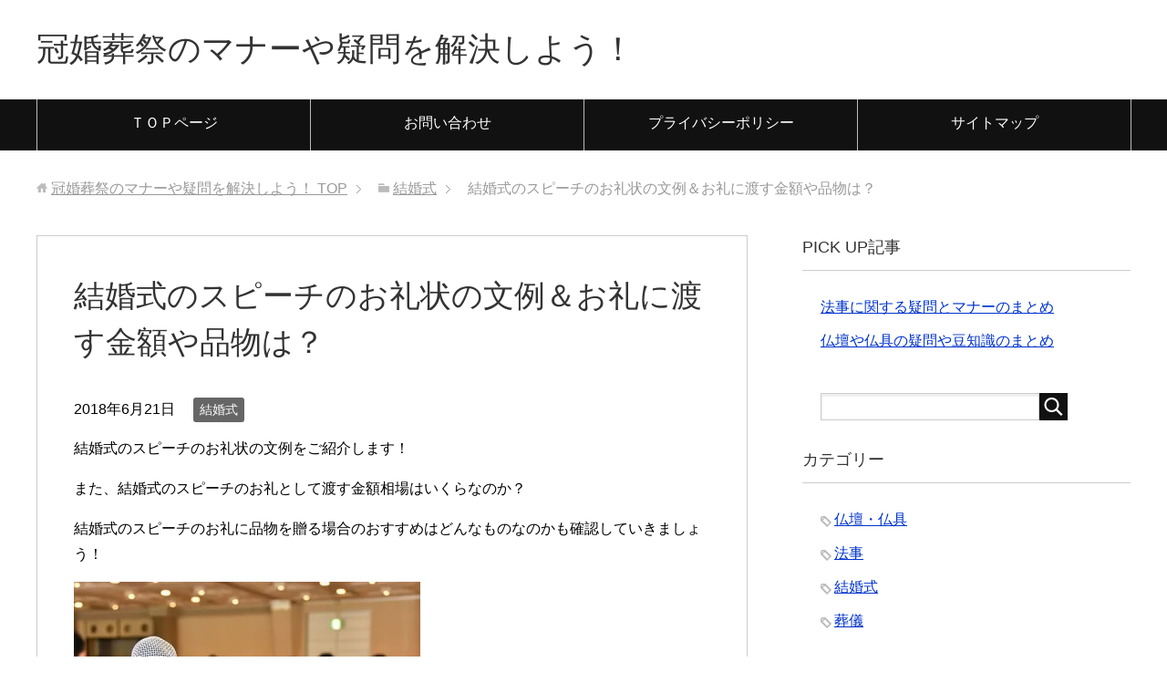

--- FILE ---
content_type: text/html; charset=UTF-8
request_url: https://sousai-kankon.com/1889.html
body_size: 13785
content:
<!DOCTYPE html>
<html lang="ja" class="col2">
<head prefix="og: http://ogp.me/ns# fb: http://ogp.me/ns/fb#">

<title>結婚式のスピーチのお礼状の文例＆お礼に渡す金額や品物は？ | 冠婚葬祭のマナーや疑問を解決しよう！</title>
<meta charset="UTF-8">
<meta http-equiv="X-UA-Compatible" content="IE=edge">
<meta name="viewport" content="width=device-width, initial-scale=1.0">
<meta name="keywords" content="結婚式,スピーチ,お礼状,文例,金額,品物">
<meta name="description" content="結婚式のスピーチのお礼状の文例をご紹介します！また、結婚式のスピーチのお礼として渡す金額相場はいくらなのか、品物を贈る場合のおすすめはどんなものなのかも確認していきましょう。">
<link rel="canonical" href="https://sousai-kankon.com/1889.html" />
<link rel='dns-prefetch' href='//s0.wp.com' />
<link rel='dns-prefetch' href='//secure.gravatar.com' />
<link rel='dns-prefetch' href='//s.w.org' />
<link rel="alternate" type="application/rss+xml" title="冠婚葬祭のマナーや疑問を解決しよう！ &raquo; フィード" href="https://sousai-kankon.com/feed" />
<link rel="alternate" type="application/rss+xml" title="冠婚葬祭のマナーや疑問を解決しよう！ &raquo; コメントフィード" href="https://sousai-kankon.com/comments/feed" />
<link rel="alternate" type="application/rss+xml" title="冠婚葬祭のマナーや疑問を解決しよう！ &raquo; 結婚式のスピーチのお礼状の文例＆お礼に渡す金額や品物は？ のコメントのフィード" href="https://sousai-kankon.com/1889.html/feed" />
		<script type="text/javascript">
			window._wpemojiSettings = {"baseUrl":"https:\/\/s.w.org\/images\/core\/emoji\/2.3\/72x72\/","ext":".png","svgUrl":"https:\/\/s.w.org\/images\/core\/emoji\/2.3\/svg\/","svgExt":".svg","source":{"concatemoji":"https:\/\/sousai-kankon.com\/wp-includes\/js\/wp-emoji-release.min.js?ver=4.8.25"}};
			!function(t,a,e){var r,i,n,o=a.createElement("canvas"),l=o.getContext&&o.getContext("2d");function c(t){var e=a.createElement("script");e.src=t,e.defer=e.type="text/javascript",a.getElementsByTagName("head")[0].appendChild(e)}for(n=Array("flag","emoji4"),e.supports={everything:!0,everythingExceptFlag:!0},i=0;i<n.length;i++)e.supports[n[i]]=function(t){var e,a=String.fromCharCode;if(!l||!l.fillText)return!1;switch(l.clearRect(0,0,o.width,o.height),l.textBaseline="top",l.font="600 32px Arial",t){case"flag":return(l.fillText(a(55356,56826,55356,56819),0,0),e=o.toDataURL(),l.clearRect(0,0,o.width,o.height),l.fillText(a(55356,56826,8203,55356,56819),0,0),e===o.toDataURL())?!1:(l.clearRect(0,0,o.width,o.height),l.fillText(a(55356,57332,56128,56423,56128,56418,56128,56421,56128,56430,56128,56423,56128,56447),0,0),e=o.toDataURL(),l.clearRect(0,0,o.width,o.height),l.fillText(a(55356,57332,8203,56128,56423,8203,56128,56418,8203,56128,56421,8203,56128,56430,8203,56128,56423,8203,56128,56447),0,0),e!==o.toDataURL());case"emoji4":return l.fillText(a(55358,56794,8205,9794,65039),0,0),e=o.toDataURL(),l.clearRect(0,0,o.width,o.height),l.fillText(a(55358,56794,8203,9794,65039),0,0),e!==o.toDataURL()}return!1}(n[i]),e.supports.everything=e.supports.everything&&e.supports[n[i]],"flag"!==n[i]&&(e.supports.everythingExceptFlag=e.supports.everythingExceptFlag&&e.supports[n[i]]);e.supports.everythingExceptFlag=e.supports.everythingExceptFlag&&!e.supports.flag,e.DOMReady=!1,e.readyCallback=function(){e.DOMReady=!0},e.supports.everything||(r=function(){e.readyCallback()},a.addEventListener?(a.addEventListener("DOMContentLoaded",r,!1),t.addEventListener("load",r,!1)):(t.attachEvent("onload",r),a.attachEvent("onreadystatechange",function(){"complete"===a.readyState&&e.readyCallback()})),(r=e.source||{}).concatemoji?c(r.concatemoji):r.wpemoji&&r.twemoji&&(c(r.twemoji),c(r.wpemoji)))}(window,document,window._wpemojiSettings);
		</script>
		<style type="text/css">
img.wp-smiley,
img.emoji {
	display: inline !important;
	border: none !important;
	box-shadow: none !important;
	height: 1em !important;
	width: 1em !important;
	margin: 0 .07em !important;
	vertical-align: -0.1em !important;
	background: none !important;
	padding: 0 !important;
}
</style>
<link rel='stylesheet' id='contact-form-7-css'  href='https://sousai-kankon.com/wp-content/plugins/contact-form-7/includes/css/styles.css?ver=4.9' type='text/css' media='all' />
<link rel='stylesheet' id='keni_base-css'  href='https://sousai-kankon.com/wp-content/themes/keni70_wp_standard_black_201709090604/base.css?ver=4.8.25' type='text/css' media='all' />
<link rel='stylesheet' id='keni_rwd-css'  href='https://sousai-kankon.com/wp-content/themes/keni70_wp_standard_black_201709090604/rwd.css?ver=4.8.25' type='text/css' media='all' />
<link rel='stylesheet' id='wordpress-popular-posts-css'  href='https://sousai-kankon.com/wp-content/plugins/wordpress-popular-posts/style/wpp.css?ver=3.3.4' type='text/css' media='all' />
<link rel='stylesheet' id='social-logos-css'  href='https://sousai-kankon.com/wp-content/plugins/jetpack/_inc/social-logos/social-logos.min.css?ver=1' type='text/css' media='all' />
<link rel='stylesheet' id='jetpack_css-css'  href='https://sousai-kankon.com/wp-content/plugins/jetpack/css/jetpack.css?ver=5.3.4' type='text/css' media='all' />
<script type='text/javascript' src='https://sousai-kankon.com/wp-includes/js/jquery/jquery.js?ver=1.12.4'></script>
<script type='text/javascript' src='https://sousai-kankon.com/wp-includes/js/jquery/jquery-migrate.min.js?ver=1.4.1'></script>
<script type='text/javascript'>
/* <![CDATA[ */
var related_posts_js_options = {"post_heading":"h4"};
/* ]]> */
</script>
<script type='text/javascript' src='https://sousai-kankon.com/wp-content/plugins/jetpack/modules/related-posts/related-posts.js?ver=20150408'></script>
<link rel='https://api.w.org/' href='https://sousai-kankon.com/wp-json/' />
<link rel="EditURI" type="application/rsd+xml" title="RSD" href="https://sousai-kankon.com/xmlrpc.php?rsd" />
<link rel="wlwmanifest" type="application/wlwmanifest+xml" href="https://sousai-kankon.com/wp-includes/wlwmanifest.xml" /> 
<meta name="generator" content="WordPress 4.8.25" />
<link rel='shortlink' href='https://wp.me/p9a3mk-ut' />
<link rel="alternate" type="application/json+oembed" href="https://sousai-kankon.com/wp-json/oembed/1.0/embed?url=https%3A%2F%2Fsousai-kankon.com%2F1889.html" />
<link rel="alternate" type="text/xml+oembed" href="https://sousai-kankon.com/wp-json/oembed/1.0/embed?url=https%3A%2F%2Fsousai-kankon.com%2F1889.html&#038;format=xml" />

<link rel='dns-prefetch' href='//v0.wordpress.com'/>
<link rel='dns-prefetch' href='//widgets.wp.com'/>
<link rel='dns-prefetch' href='//s0.wp.com'/>
<link rel='dns-prefetch' href='//0.gravatar.com'/>
<link rel='dns-prefetch' href='//1.gravatar.com'/>
<link rel='dns-prefetch' href='//2.gravatar.com'/>
<link rel='dns-prefetch' href='//i0.wp.com'/>
<link rel='dns-prefetch' href='//i1.wp.com'/>
<link rel='dns-prefetch' href='//i2.wp.com'/>
<style type='text/css'>img#wpstats{display:none}</style>				<!-- WordPress Popular Posts v3.3.4 -->
				<script type="text/javascript">

					var sampling_active = 1;
					var sampling_rate   = 100;
					var do_request = false;

					if ( !sampling_active ) {
						do_request = true;
					} else {
						var num = Math.floor(Math.random() * sampling_rate) + 1;
						do_request = ( 1 === num );
					}

					if ( do_request ) {

						/* Create XMLHttpRequest object and set variables */
						var xhr = ( window.XMLHttpRequest )
						  ? new XMLHttpRequest()
						  : new ActiveXObject( "Microsoft.XMLHTTP" ),
						url = 'https://sousai-kankon.com/wp-admin/admin-ajax.php',
						params = 'action=update_views_ajax&token=1834163349&wpp_id=1889';
						/* Set request method and target URL */
						xhr.open( "POST", url, true );
						/* Set request header */
						xhr.setRequestHeader( "Content-type", "application/x-www-form-urlencoded" );
						/* Hook into onreadystatechange */
						xhr.onreadystatechange = function() {
							if ( 4 === xhr.readyState && 200 === xhr.status ) {
								if ( window.console && window.console.log ) {
									window.console.log( xhr.responseText );
								}
							}
						};
						/* Send request */
						xhr.send( params );

					}

				</script>
				<!-- End WordPress Popular Posts v3.3.4 -->
				<meta name="description" content="結婚式のスピーチのお礼状の文例をご紹介します！また、結婚式のスピーチのお礼として渡す金額相場はいくらなのか、品&hellip;" />

<!-- Jetpack Open Graph Tags -->
<meta property="og:type" content="article" />
<meta property="og:title" content="結婚式のスピーチのお礼状の文例＆お礼に渡す金額や品物は？" />
<meta property="og:url" content="https://sousai-kankon.com/1889.html" />
<meta property="og:description" content="結婚式のスピーチのお礼状の文例をご紹介します！また、結婚式のスピーチのお礼として渡す金額相場はいくらなのか、品物を贈る場合のおすすめはどんなものなのかも確認していきましょう。…" />
<meta property="article:published_time" content="2018-06-21T05:49:20+00:00" />
<meta property="article:modified_time" content="2018-06-21T05:49:20+00:00" />
<meta property="og:site_name" content="冠婚葬祭のマナーや疑問を解決しよう！" />
<meta property="og:image" content="https://i2.wp.com/sousai-kankon.com/wp-content/uploads/2018/06/kesupiorei.jpg?fit=380%2C253&amp;ssl=1" />
<meta property="og:image:width" content="380" />
<meta property="og:image:height" content="253" />
<meta property="og:locale" content="ja_JP" />
<meta name="twitter:image" content="https://i2.wp.com/sousai-kankon.com/wp-content/uploads/2018/06/kesupiorei.jpg?fit=380%2C253&#038;ssl=1&#038;w=640" />
<meta name="twitter:card" content="summary_large_image" />
<link rel="shortcut icon" type="image/x-icon" href="https://sousai-kankon.com/wp-content/themes/keni70_wp_standard_black_201709090604/favicon.ico">
<link rel="apple-touch-icon" href="https://sousai-kankon.com/wp-content/themes/keni70_wp_standard_black_201709090604/images/apple-touch-icon.png">
<link rel="apple-touch-icon-precomposed" href="https://sousai-kankon.com/wp-content/themes/keni70_wp_standard_black_201709090604/images/apple-touch-icon.png">
<link rel="icon" href="https://sousai-kankon.com/wp-content/themes/keni70_wp_standard_black_201709090604/images/apple-touch-icon.png">
<!--[if lt IE 9]><script src="https://sousai-kankon.com/wp-content/themes/keni70_wp_standard_black_201709090604/js/html5.js"></script><![endif]-->


</head>
	<body class="post-template-default single single-post postid-1889 single-format-standard">
	
	<div class="container">
		<header id="top" class="site-header ">	
		<div class="site-header-in">
			<div class="site-header-conts">
				<p class="site-title"><a href="https://sousai-kankon.com">冠婚葬祭のマナーや疑問を解決しよう！</a></p>
			</div>
		</div>
		<!--▼グローバルナビ-->
		<nav class="global-nav">
			<div class="global-nav-in">
				<div class="global-nav-panel"><span class="btn-global-nav icon-gn-menu">メニュー</span></div>
				<ul id="menu">
				<li class="menu-item menu-item-type-custom menu-item-object-custom menu-item-home menu-item-12"><a href="https://sousai-kankon.com/">ＴＯＰページ</a></li>
<li class="menu-item menu-item-type-post_type menu-item-object-page menu-item-11"><a href="https://sousai-kankon.com/contact.html">お問い合わせ</a></li>
<li class="menu-item menu-item-type-post_type menu-item-object-page menu-item-22"><a href="https://sousai-kankon.com/privacypolicy.html">プライバシーポリシー</a></li>
<li class="menu-item menu-item-type-post_type menu-item-object-page menu-item-16"><a href="https://sousai-kankon.com/sitemap.html">サイトマップ</a></li>
				</ul>
			</div>
		</nav>
		<!--▲グローバルナビ-->
		</header>
<!--▲サイトヘッダー-->

<div class="main-body">
<div class="main-body-in">

<nav class="breadcrumbs">
<ol class="breadcrumbs-in" itemscope itemtype="http://schema.org/BreadcrumbList">
<li class="bcl-first" itemprop="itemListElement" itemscope itemtype="http://schema.org/ListItem">
	<a itemprop="item" href="https://sousai-kankon.com"><span itemprop="name">冠婚葬祭のマナーや疑問を解決しよう！</span> TOP</a>
	<meta itemprop="position" content="1" />
</li>
<li itemprop="itemListElement" itemscope itemtype="http://schema.org/ListItem">
	<a itemprop="item" href="https://sousai-kankon.com/category/kekkon"><span itemprop="name">結婚式</span></a>
	<meta itemprop="position" content="2" />
</li>
<li class="bcl-last">結婚式のスピーチのお礼状の文例＆お礼に渡す金額や品物は？</li>
</ol>
</nav>
	
	<!--▼メインコンテンツ-->
	<main>
	<div class="main-conts">

		<!--記事-->
		<article id="post-1889" class="section-wrap post-1889 post type-post status-publish format-standard has-post-thumbnail category-kekkon tag-16 tag-23">
			<div class="section-in">

			<header class="article-header">
				<h1 class="section-title" itemprop="headline">結婚式のスピーチのお礼状の文例＆お礼に渡す金額や品物は？</h1>
				<p class="post-date"><time datetime="2018-06-21" itemprop="datePublished" content="2018-06-21" >2018年6月21日</time></p>
				<meta itemprop="dateModified" content="2018-06-21">
								<div class="post-cat">
<span class="cat cat018" style="background-color: #666;"><a href="https://sousai-kankon.com/category/kekkon" style="color: #FFF;">結婚式</a></span>

</div>
							</header>

			<div class="article-body">
			<p>結婚式のスピーチのお礼状の文例をご紹介します！</p>
<p>また、結婚式のスピーチのお礼として渡す金額相場はいくらなのか？</p>
<p>結婚式のスピーチのお礼に品物を贈る場合のおすすめはどんなものなのかも確認していきましょう！</p>
<p><img data-attachment-id="1891" data-permalink="https://sousai-kankon.com/1889.html/kesupiorei" data-orig-file="https://i2.wp.com/sousai-kankon.com/wp-content/uploads/2018/06/kesupiorei.jpg?fit=380%2C253&amp;ssl=1" data-orig-size="380,253" data-comments-opened="1" data-image-meta="{&quot;aperture&quot;:&quot;0&quot;,&quot;credit&quot;:&quot;&quot;,&quot;camera&quot;:&quot;&quot;,&quot;caption&quot;:&quot;&quot;,&quot;created_timestamp&quot;:&quot;0&quot;,&quot;copyright&quot;:&quot;&quot;,&quot;focal_length&quot;:&quot;0&quot;,&quot;iso&quot;:&quot;0&quot;,&quot;shutter_speed&quot;:&quot;0&quot;,&quot;title&quot;:&quot;&quot;,&quot;orientation&quot;:&quot;0&quot;}" data-image-title="結婚式のスピーチのお礼" data-image-description="&lt;p&gt;結婚式のスピーチのお礼&lt;/p&gt;
" data-medium-file="https://i2.wp.com/sousai-kankon.com/wp-content/uploads/2018/06/kesupiorei.jpg?fit=300%2C200&amp;ssl=1" data-large-file="https://i2.wp.com/sousai-kankon.com/wp-content/uploads/2018/06/kesupiorei.jpg?fit=380%2C253&amp;ssl=1" src="https://i2.wp.com/sousai-kankon.com/wp-content/uploads/2018/06/kesupiorei.jpg?resize=380%2C253&#038;ssl=1" alt="結婚式のスピーチのお礼" class="alignnone size-full wp-image-1891" srcset="https://i2.wp.com/sousai-kankon.com/wp-content/uploads/2018/06/kesupiorei.jpg?w=380&amp;ssl=1 380w, https://i2.wp.com/sousai-kankon.com/wp-content/uploads/2018/06/kesupiorei.jpg?resize=300%2C200&amp;ssl=1 300w" sizes="(max-width: 380px) 100vw, 380px" data-recalc-dims="1" /></p>
<p>結婚式においてスピーチというのは大変な役割の一つですよね。</p>
<p>スピーチをお願いする人には、仲の良い友人や恩師・上司・親戚などがいるかと思います。</p>
<p><b>結婚式でスピーチをお願いした人には、もちろんお礼をする必要がありますよね！</b></p>
<p>今回は、結婚式でスピーチをお願いした人へのお礼の方法についていご紹介します。</p>
<div style="padding: 10px; margin-bottom: 10px; border: 1px solid #333333;">
<span style="font-size: 14pt;"><b>目次</b></span></p>
<ul class="check-list">
<li>結婚式のスピーチのお礼状の文例</li>
<li>結婚式のスピーチのお礼の金額の相場はいくら？</li>
<li>結婚式のスピーチのお礼の品物でおすすめは？</li>
<li>まとめ</li>
</ul>
<p>●関連</p>
<p><a onclick="javascript:pageTracker._trackPageview('/outgoing/hb.afl.rakuten.co.jp/hgc/11d01625.dc72f8f8.11d8d19b.31f0f515/?pc=https%3A%2F%2Fsearch.rakuten.co.jp%2Fsearch%2Fmall%2F%25E3%2581%258A%25E4%25B8%2596%25E8%25A9%25B1%2B%25E3%2581%25AB%2B%25E3%2581%25AA%25E3%2581%25A3%2B%25E3%2581%259F%2B%25E3%2581%258A%25E7%25A4%25BC%2B%25E3%2581%25AE%2B%25E5%2593%2581%2F&#038;m=https%3A%2F%2Fsearch.rakuten.co.jp%2Fsearch%2Fmall%2F%25E3%2581%258A%25E4%25B8%2596%25E8%25A9%25B1%2B%25E3%2581%25AB%2B%25E3%2581%25AA%25E3%2581%25A3%2B%25E3%2581%259F%2B%25E3%2581%258A%25E7%25A4%25BC%2B%25E3%2581%25AE%2B%25E5%2593%2581%2F&#038;link_type=text&#038;ut=eyJwYWdlIjoidXJsIiwidHlwZSI6InRlc3QiLCJjb2wiOjB9');"  href="https://hb.afl.rakuten.co.jp/hgc/11d01625.dc72f8f8.11d8d19b.31f0f515/?pc=https%3A%2F%2Fsearch.rakuten.co.jp%2Fsearch%2Fmall%2F%25E3%2581%258A%25E4%25B8%2596%25E8%25A9%25B1%2B%25E3%2581%25AB%2B%25E3%2581%25AA%25E3%2581%25A3%2B%25E3%2581%259F%2B%25E3%2581%258A%25E7%25A4%25BC%2B%25E3%2581%25AE%2B%25E5%2593%2581%2F&#038;m=https%3A%2F%2Fsearch.rakuten.co.jp%2Fsearch%2Fmall%2F%25E3%2581%258A%25E4%25B8%2596%25E8%25A9%25B1%2B%25E3%2581%25AB%2B%25E3%2581%25AA%25E3%2581%25A3%2B%25E3%2581%259F%2B%25E3%2581%258A%25E7%25A4%25BC%2B%25E3%2581%25AE%2B%25E5%2593%2581%2F&#038;link_type=text&#038;ut=eyJwYWdlIjoidXJsIiwidHlwZSI6InRlc3QiLCJjb2wiOjB9" target="_blank" rel="nofollow" style="word-wrap:break-word;"  >⇒「スピーチのお礼の品物」おすすめ一覧はこちらです</a></p>
</div>

<!-- WP QUADS Content Ad Plugin v. 1.5.9 -->
<div class="quads-location quads-ad3" id="quads-ad3" style="float:none;margin:10px 0 10px 0;text-align:center;">
<b>※【本ページは広告プロモーションが含まれています】</b><br/>
<br/>
<br/>
【PR】スポンサーリンク<br />
<script async src="//pagead2.googlesyndication.com/pagead/js/adsbygoogle.js"></script>
<!-- 冠婚葬祭（moreタグ下） -->
<ins class="adsbygoogle"
     style="display:inline-block;width:300px;height:250px"
     data-ad-client="ca-pub-5666287189529783"
     data-ad-slot="7431755087"></ins>
<script>
(adsbygoogle = window.adsbygoogle || []).push({});
</script>
</div>

<h2>結婚式のスピーチのお礼状の文例</h2>
<p>結婚式のスピーチのお礼状に書く文例をご紹介します。</p>
<p><strong><span style="color: #ff0000;">結婚式のスピーチをお願いした人には、できれば当日中・遅くても２～３日のうちにお礼状を贈るのがマナーとなります。</span></strong></p>
<p>とはいっても、実際にどのような内容のお礼状を贈ればいいのか悩む人も多いかと思います。</p>
<p>ここでは、結婚式のスピーチをお願いした人へのお礼状の文例をご紹介します。</p>
<div class="su-note" style="border-color:#dcdcdc;border-radius:3px;-moz-border-radius:3px;-webkit-border-radius:3px;"><div class="su-note-inner su-clearfix" style="background-color:#f5f5f5;border-color:#fdfdfd;color:#333333;border-radius:3px;-moz-border-radius:3px;-webkit-border-radius:3px;">
<p>拝啓　○○の候　○○様には元気でお過ごしのこととお喜び申し上げます。</p>
<p>このたびは、私どものためにひとかたならぬご尽力をいただきまして、ありがとうございました。</p>
<p>あらためて心より御礼申し上げます。</p>
<p>○○様から、門出に頂戴いたしましたお言葉を胸に刻み、お二人のような明るい家庭を築いていきたいと考えております。</p>
<p>また奥さまには細やかなお心配りをいただき、おかげさまで一生の思い出に残る素晴らしい披露宴になったと感謝の念にたえません。</p>
<p>本来ならばさっそくお伺いして、直接お礼を申し上げるべきところではございますが、なにぶんにもまだ新居での生活にも不自由する有様です。</p>
<p>近々ご連絡を差し上げ、御挨拶に伺いたいと考えております。</p>
<p>本日はとりいそぎ、書中にて御礼申し上げます。　　敬具<br />
</div></div>

<!-- WP QUADS Content Ad Plugin v. 1.5.9 -->
<div class="quads-location quads-ad1" id="quads-ad1" style="float:none;margin:10px 0 10px 0;text-align:center;">
【PR】スポンサーリンク<br />
<script async src="//pagead2.googlesyndication.com/pagead/js/adsbygoogle.js"></script>
<!-- 冠婚葬祭（記事中） -->
<ins class="adsbygoogle"
     style="display:inline-block;width:300px;height:250px"
     data-ad-client="ca-pub-5666287189529783"
     data-ad-slot="2973635327"></ins>
<script>
(adsbygoogle = window.adsbygoogle || []).push({});
</script>
</div>

<h2>結婚式のスピーチのお礼の金額の相場はいくら？</h2>
<p>結婚式のスピーチのお礼の金額の相場はいくらくらいなのでしょうか？</p>
<p>結婚式のスピーチをお願いしたら、お礼はもちろんですが、お金や品物でもお礼をすることがマナーとなります。</p>
<p>とはいっても、どのくらいの金額のものをお返しすればいいのか悩んでしまいますよね。</p>
<p><strong><span style="color: #ff0000;">お礼のお金が少なくては相手に失礼に当たりますし、逆に多すぎても相手に恐縮されてしまいます。</span></strong></p>
<p>では、どのくらいの金額がいいのでしょうか？</p>
<p>スピーチをしてくれる人には大きく分けて２種類あります。</p>
<h3>恩師や上司や親戚へのスピーチのお礼の金額の相場とは</h3>
<p>恩師や上司や親戚など、メインゲストとして招待した主賓の方へのお礼の場合からみていきましょう。</p>
<p>恩師や上司や親戚へのスピーチのお礼の金額は、<strong><span style="color: #ff0000;">お車代（交通費）＋スピーチ代</span></strong>となります。</p>
<p>お車代は、その人の自宅から会場までの最も高い交通手段での<b>往復の交通費に1.5倍ほど上乗せした金額</b>を切りの良い金額にして包むといいでしょう。</p>
<p>もしもあらかじめ新幹線などの交通費を負担している場合には、お礼として１万円ほど包んで渡しましょう。</p>
<h3>友達へのスピーチのお礼の金額の相場とは</h3>
<p>スピーチが友人の場合のお礼は、そう堅苦しく考える必要はありません。</p>
<p>お金で用意するのであれば、お礼として<strong><span style="background-color: #ffff99;">3千円～5千円程度</span></strong>。</p>
<div style="padding: 10px; margin-bottom: 10px; border: 1px dotted #333333;">
結婚式のスピーチのお礼をお金で渡すのに抵抗があるという場合には、新婚旅行のお土産を奮発するなどするのもいいでしょう。
</div>
<h2>結婚式のスピーチのお礼の品物でおすすめは？</h2>
<p>結婚式のスピーチのお礼として品物を贈る場合はどんなものおすすめなのでしょうか？</p>
<p>最後に、結婚式のスピーチのお礼の品物についてご紹介します。</p>
<p>結婚式のスピーチのお礼、お金で渡すのに抵抗がある場合は品物で贈るという方法もあります。</p>
<p>とはいっても、どのようなものを贈ればいいのか悩んでしまう事もありますよね。</p>
<h3>商品券</h3>
<p>結婚式のスピーチのお礼の品物で、まずおすすめなのは商品券。</p>
<p>商品券ならかさばらないので直接渡しやすいですし、相手も好きなものに使えるのでお勧めです。</p>
<div style="padding: 10px; margin-bottom: 10px; border: 1px dotted #333333;">
結婚式のスピーチのお礼の品物を選ぶなら、</p>
<div class="su-list su-list-style-">
<ul>
<li><i class="fa fa-arrow-right" style="color:#333"></i> <b>女性の友人なら、コスメやスイーツの詰め合わせ</b></li>
<li><i class="fa fa-arrow-right" style="color:#333"></i> <b>男性の友人なら、名入れのボールペンやハンカチ</b></li>
<li><i class="fa fa-arrow-right" style="color:#333"></i> <b>先輩なら、銘酒やコインケース</b></li>
<li><i class="fa fa-arrow-right" style="color:#333"></i> <b>上司へ贈るなら、銘酒や名入れのギフトや万年筆</b></li>
</ul>
</div>
などがおすすめです。</p>
<p><a onclick="javascript:pageTracker._trackPageview('/outgoing/hb.afl.rakuten.co.jp/hgc/11d01625.dc72f8f8.11d8d19b.31f0f515/?pc=https%3A%2F%2Fsearch.rakuten.co.jp%2Fsearch%2Fmall%2F%25E3%2581%258A%25E4%25B8%2596%25E8%25A9%25B1%2B%25E3%2581%25AB%2B%25E3%2581%25AA%25E3%2581%25A3%2B%25E3%2581%259F%2B%25E3%2581%258A%25E7%25A4%25BC%2B%25E3%2581%25AE%2B%25E5%2593%2581%2F&#038;m=https%3A%2F%2Fsearch.rakuten.co.jp%2Fsearch%2Fmall%2F%25E3%2581%258A%25E4%25B8%2596%25E8%25A9%25B1%2B%25E3%2581%25AB%2B%25E3%2581%25AA%25E3%2581%25A3%2B%25E3%2581%259F%2B%25E3%2581%258A%25E7%25A4%25BC%2B%25E3%2581%25AE%2B%25E5%2593%2581%2F&#038;link_type=text&#038;ut=eyJwYWdlIjoidXJsIiwidHlwZSI6InRlc3QiLCJjb2wiOjB9');"  href="https://hb.afl.rakuten.co.jp/hgc/11d01625.dc72f8f8.11d8d19b.31f0f515/?pc=https%3A%2F%2Fsearch.rakuten.co.jp%2Fsearch%2Fmall%2F%25E3%2581%258A%25E4%25B8%2596%25E8%25A9%25B1%2B%25E3%2581%25AB%2B%25E3%2581%25AA%25E3%2581%25A3%2B%25E3%2581%259F%2B%25E3%2581%258A%25E7%25A4%25BC%2B%25E3%2581%25AE%2B%25E5%2593%2581%2F&#038;m=https%3A%2F%2Fsearch.rakuten.co.jp%2Fsearch%2Fmall%2F%25E3%2581%258A%25E4%25B8%2596%25E8%25A9%25B1%2B%25E3%2581%25AB%2B%25E3%2581%25AA%25E3%2581%25A3%2B%25E3%2581%259F%2B%25E3%2581%258A%25E7%25A4%25BC%2B%25E3%2581%25AE%2B%25E5%2593%2581%2F&#038;link_type=text&#038;ut=eyJwYWdlIjoidXJsIiwidHlwZSI6InRlc3QiLCJjb2wiOjB9" target="_blank" rel="nofollow" style="word-wrap:break-word;"  ><b>⇒「スピーチのお礼の品物」おすすめ一覧はこちらです</b></a></p>
</div>
<p>もちろん相手の好みもあるかと思いますので、事前にしっかりとリサーチして喜んでもらえるものを選びましょう。</p>
<h2>まとめ</h2>
<p>結婚式のスピーチというのは、お願いする側としては簡単ですが、引き受けた人は文章を考えたり何度も練習したりと意外と大変なものです。</p>
<p>その為、主賓の人へのお礼はもちろんですが、仲のいい友人にお願いする場合でもきちんとお礼をする必要があります。</p>
<p>ただ、友人へのお礼を送っても相手が恐縮してしまいそうであれば、品物を贈ったり新婚旅行のプレゼントを奮発して贈れば気持ちよく受け取ってくれますよ。</p>
<div class="sharedaddy sd-sharing-enabled"><div class="robots-nocontent sd-block sd-social sd-social-icon sd-sharing"><h3 class="sd-title">共有:</h3><div class="sd-content"><ul><li class="share-twitter"><a rel="nofollow" data-shared="sharing-twitter-1889" class="share-twitter sd-button share-icon no-text" href="https://sousai-kankon.com/1889.html?share=twitter" target="_blank" title="クリックして Twitter で共有"><span></span><span class="sharing-screen-reader-text">クリックして Twitter で共有 (新しいウィンドウで開きます)</span></a></li><li class="share-facebook"><a rel="nofollow" data-shared="sharing-facebook-1889" class="share-facebook sd-button share-icon no-text" href="https://sousai-kankon.com/1889.html?share=facebook" target="_blank" title="Facebook で共有するにはクリックしてください"><span></span><span class="sharing-screen-reader-text">Facebook で共有するにはクリックしてください (新しいウィンドウで開きます)</span></a></li><li class="share-google-plus-1"><a rel="nofollow" data-shared="sharing-google-1889" class="share-google-plus-1 sd-button share-icon no-text" href="https://sousai-kankon.com/1889.html?share=google-plus-1" target="_blank" title="クリックして Google+ で共有"><span></span><span class="sharing-screen-reader-text">クリックして Google+ で共有 (新しいウィンドウで開きます)</span></a></li><li class="share-end"></li></ul></div></div></div>
<!-- WP QUADS Content Ad Plugin v. 1.5.9 -->
<div class="quads-location quads-ad2" id="quads-ad2" style="float:none;margin:10px 0 10px 0;text-align:center;">
【PR】スポンサーリンク<br />
<script async src="//pagead2.googlesyndication.com/pagead/js/adsbygoogle.js"></script>
<!-- 冠婚葬祭（記事下） -->
<ins class="adsbygoogle"
     style="display:inline-block;width:300px;height:250px"
     data-ad-client="ca-pub-5666287189529783"
     data-ad-slot="2956613014"></ins>
<script>
(adsbygoogle = window.adsbygoogle || []).push({});
</script>
</div>

<div style="font-size:0px;height:0px;line-height:0px;margin:0;padding:0;clear:both"></div><div class='sharedaddy sd-block sd-like jetpack-likes-widget-wrapper jetpack-likes-widget-unloaded' id='like-post-wrapper-135383220-1889-69172e9b3ea8e' data-src='https://widgets.wp.com/likes/#blog_id=135383220&amp;post_id=1889&amp;origin=sousai-kankon.com&amp;obj_id=135383220-1889-69172e9b3ea8e' data-name='like-post-frame-135383220-1889-69172e9b3ea8e'><h3 class="sd-title">いいね:</h3><div class='likes-widget-placeholder post-likes-widget-placeholder' style='height: 55px;'><span class='button'><span>いいね</span></span> <span class="loading">読み込み中...</span></div><span class='sd-text-color'></span><a class='sd-link-color'></a></div>
<div id='jp-relatedposts' class='jp-relatedposts' >
	<h3 class="jp-relatedposts-headline"><em>関連</em></h3>
</div>			</div><!--article-body-->

						
						<div class="post-tag">
			<p>タグ : <a href="https://sousai-kankon.com/tag/%e3%83%9e%e3%83%8a%e3%83%bc" rel="tag">マナー</a>, <a href="https://sousai-kankon.com/tag/%e4%be%8b%e6%96%87" rel="tag">例文</a></p>
			</div>
						<div class="page-nav-bf cont-nav">
<p class="page-nav-next">「<a href="https://sousai-kankon.com/1903.html" rel="next">結婚式の費用は親が出すもの？出さない場合どうしたらいい？</a>」</p>
<p class="page-nav-prev">「<a href="https://sousai-kankon.com/1877.html" rel="prev">結婚式に着けるバレッタのマナーとは？NGなものはあるの？</a>」</p>
			</div>
			
			<section id="comments" class="comments-area">
			
<!-- You can start editing here. -->


			<!-- If comments are open, but there are no comments. -->

	 	<div id="respond" class="comment-respond">
		<h3 id="reply-title" class="comment-reply-title">コメントを残す <small><a rel="nofollow" id="cancel-comment-reply-link" href="/1889.html#respond" style="display:none;">コメントをキャンセル</a></small></h3>			<form action="https://sousai-kankon.com/wp-comments-post.php" method="post" id="commentform" class="comment-form" novalidate>
				<div class="comment-form-author"><p><label for="author"><small>名前 <span class="required"> (必須) </span></small></label></p><p><input id="author" class="w50" name="author" type="text" value="" size="30" aria-required='true' /></p></div>
<div class="comment-form-email comment-form-mail"><p><label for="email"><small>メールアドレス（公開されません） <span class="required"> (必須) </span></small></label></p> <p><input id="email" class="w50" name="email" type="email" value="" size="30" aria-required='true' /></p></div>
<div class="comment-form-url"><p><label for="url"><small>ウェブサイト</small></label></p><p><input id="url" class="w50" name="url" type="url" value="" size="30" /></p></div>
<p class="comment-form-comment m0-b"><label for="comment"><small>コメント</small></label></p><p><textarea id="comment" name="comment" class="w90" cols="45" rows="8" maxlength="65525" aria-required="true" required="required"></textarea></p><p class="form-submit"><p class="al-c"><button name="submit" type="submit" id="submit" class="submit btn btn-form01" value="コメントを送信"><span>コメント送信</span></button></p> <input type='hidden' name='comment_post_ID' value='1889' id='comment_post_ID' />
<input type='hidden' name='comment_parent' id='comment_parent' value='0' />
</p><p style="display: none;"><input type="hidden" id="akismet_comment_nonce" name="akismet_comment_nonce" value="fe7c0b3f47" /></p><p class="comment-subscription-form"><input type="checkbox" name="subscribe_comments" id="subscribe_comments" value="subscribe" style="width: auto; -moz-appearance: checkbox; -webkit-appearance: checkbox;" /> <label class="subscribe-label" id="subscribe-label" for="subscribe_comments">新しいコメントをメールで通知</label></p><p class="comment-subscription-form"><input type="checkbox" name="subscribe_blog" id="subscribe_blog" value="subscribe" style="width: auto; -moz-appearance: checkbox; -webkit-appearance: checkbox;" /> <label class="subscribe-label" id="subscribe-blog-label" for="subscribe_blog">新しい投稿をメールで受け取る</label></p><p style="display: none;"><input type="hidden" id="ak_js" name="ak_js" value="91"/></p>			</form>
			</div><!-- #respond -->
				</section>

			</div><!--section-in-->
		</article><!--記事-->


	</div><!--main-conts-->
	</main>
	<!--▲メインコンテンツ-->

		<!--▼サブコンテンツ-->
	<aside class="sub-conts sidebar">
		<section id="text-2" class="section-wrap widget-conts widget_text"><div class="section-in"><h3 class="section-title">PICK UP記事</h3>			<div class="textwidget"><p><a href="https://sousai-kankon.com/3193.html">法事に関する疑問とマナーのまとめ</a></p>
<p><a href="https://sousai-kankon.com/3065.html">仏壇や仏具の疑問や豆知識のまとめ</a></p>
</div>
		</div></section><section id="search-2" class="section-wrap widget-conts widget_search"><div class="section-in"><form method="get" id="searchform" action="https://sousai-kankon.com/">
	<div class="search-box">
		<input class="search" type="text" value="" name="s" id="s"><button id="searchsubmit" class="btn-search"><img alt="検索" width="32" height="20" src="https://sousai-kankon.com/wp-content/themes/keni70_wp_standard_black_201709090604/images/icon/icon-btn-search.png"></button>
	</div>
</form></div></section><section id="categories-2" class="section-wrap widget-conts widget_categories"><div class="section-in"><h3 class="section-title">カテゴリー</h3>		<ul>
	<li class="cat-item cat-item-28"><a href="https://sousai-kankon.com/category/butudan" >仏壇・仏具</a>
</li>
	<li class="cat-item cat-item-3"><a href="https://sousai-kankon.com/category/houji" >法事</a>
</li>
	<li class="cat-item cat-item-18"><a href="https://sousai-kankon.com/category/kekkon" >結婚式</a>
</li>
	<li class="cat-item cat-item-32"><a href="https://sousai-kankon.com/category/sougi" >葬儀</a>
</li>
		</ul>
</div></section>
<!-- WordPress Popular Posts Plugin v3.3.4 [W] [weekly] [views] [regular] -->
<section id="wpp-2" class="section-wrap widget-conts popular-posts"><div class="section-in">
<h3 class="section-title">人気の記事</h3>
<!-- cached -->

<ul class="wpp-list">
<li><a href="https://sousai-kankon.com/71.html" title="法事のお布施の食事代・お車代の書き方と金額相場はいくら？" target="_self"><img src="https://sousai-kankon.com/wp-content/uploads/wordpress-popular-posts/71-featured-75x75.png" width="75" height="75" title="法事のお布施の食事代・お車代の書き方と金額相場はいくら？" alt="法事のお布施の食事代・お車代の書き方と金額相場はいくら？" class="wpp-thumbnail wpp_cached_thumb wpp_featured" /></a> <a href="https://sousai-kankon.com/71.html" title="法事のお布施の食事代・お車代の書き方と金額相場はいくら？" class="wpp-post-title" target="_self">法事のお布施の食事代・お車代の書き方と金額相場はいくら？</a> </li>
<li><a href="https://sousai-kankon.com/112.html" title="法事の挨拶の例文！開始前と食事前と最後にする文例を紹介" target="_self"><img src="https://sousai-kankon.com/wp-content/uploads/wordpress-popular-posts/112-featured-75x75.jpg" width="75" height="75" title="法事の挨拶の例文！開始前と食事前と最後にする文例を紹介" alt="法事の挨拶の例文！開始前と食事前と最後にする文例を紹介" class="wpp-thumbnail wpp_cached_thumb wpp_featured" /></a> <a href="https://sousai-kankon.com/112.html" title="法事の挨拶の例文！開始前と食事前と最後にする文例を紹介" class="wpp-post-title" target="_self">法事の挨拶の例文！開始前と食事前と最後にする文例を紹介</a> </li>

</ul>
</div></section>
<!-- End WordPress Popular Posts Plugin v3.3.4 -->
		<section id="recent-posts-2" class="section-wrap widget-conts widget_recent_entries"><div class="section-in">		<h3 class="section-title">最近の投稿</h3>		<ul>
					<li>
				<a href="https://sousai-kankon.com/112.html">法事の挨拶の例文！開始前と食事前と最後にする文例を紹介</a>
						</li>
					<li>
				<a href="https://sousai-kankon.com/175.html">法事の案内状の文例と例文！往復はがきの場合の書き方もチェック！</a>
						</li>
					<li>
				<a href="https://sousai-kankon.com/296.html">法事の花の種類と名前と値段の相場は？一基か一対どっちで用意するの？</a>
						</li>
					<li>
				<a href="https://sousai-kankon.com/332.html">法事の手土産の相場はいくら？おすすめの品とはどんなもの？</a>
						</li>
					<li>
				<a href="https://sousai-kankon.com/102.html">法事のお返しの相場金額はいくら？品物の選び方で注意したいマナーは？</a>
						</li>
				</ul>
		</div></section>			</aside>
	<!--▲サブコンテンツ-->
	

</div>
</div>

<!--▼サイトフッター-->
<footer class="site-footer">
	<div class="site-footer-in">
	<div class="site-footer-conts">
	</div>
	</div>
	<div class="copyright">
		<p><small>Copyright (C) 2025 冠婚葬祭のマナーや疑問を解決しよう！ <span>All Rights Reserved.</span></small></p>
	</div>
</footer>
<!--▲サイトフッター-->


<!--▼ページトップ-->
<p class="page-top"><a href="#top"><img class="over" src="https://sousai-kankon.com/wp-content/themes/keni70_wp_standard_black_201709090604/images/common/page-top_off.png" width="80" height="80" alt="ページの先頭へ"></a></p>
<!--▲ページトップ-->

</div><!--container-->


<!-- tracker added by Ultimate Google Analytics plugin v1.6.0: http://www.oratransplant.nl/uga -->
<script type="text/javascript">
var gaJsHost = (("https:" == document.location.protocol) ? "https://ssl." : "http://www.");
document.write(unescape("%3Cscript src='" + gaJsHost + "google-analytics.com/ga.js' type='text/javascript'%3E%3C/script%3E"));
</script>
<script type="text/javascript">
var pageTracker = _gat._getTracker("UA-80568475-7");
pageTracker._initData();
pageTracker._trackPageview();
</script>
	<div style="display:none">
	</div>

	<script type="text/javascript">
		window.WPCOM_sharing_counts = {"https:\/\/sousai-kankon.com\/1889.html":1889};
	</script>
<script type='text/javascript' src='https://sousai-kankon.com/wp-content/plugins/akismet/_inc/form.js?ver=3.3.2'></script>
<!--[if lte IE 8]>
<link rel='stylesheet' id='jetpack-carousel-ie8fix-css'  href='https://sousai-kankon.com/wp-content/plugins/jetpack/modules/carousel/jetpack-carousel-ie8fix.css?ver=20121024' type='text/css' media='all' />
<![endif]-->
<link rel='stylesheet' id='su-box-shortcodes-css'  href='https://sousai-kankon.com/wp-content/plugins/shortcodes-ultimate/assets/css/box-shortcodes.css?ver=4.10.2' type='text/css' media='all' />
<link rel='stylesheet' id='font-awesome-css'  href='//netdna.bootstrapcdn.com/font-awesome/4.4.0/css/font-awesome.min.css?ver=4.4.0' type='text/css' media='all' />
<link rel='stylesheet' id='su-content-shortcodes-css'  href='https://sousai-kankon.com/wp-content/plugins/shortcodes-ultimate/assets/css/content-shortcodes.css?ver=4.10.2' type='text/css' media='all' />
<script type='text/javascript' src='https://sousai-kankon.com/wp-content/plugins/jetpack/modules/photon/photon.js?ver=20130122'></script>
<script type='text/javascript'>
/* <![CDATA[ */
var wpcf7 = {"apiSettings":{"root":"https:\/\/sousai-kankon.com\/wp-json\/contact-form-7\/v1","namespace":"contact-form-7\/v1"},"recaptcha":{"messages":{"empty":"\u3042\u306a\u305f\u304c\u30ed\u30dc\u30c3\u30c8\u3067\u306f\u306a\u3044\u3053\u3068\u3092\u8a3c\u660e\u3057\u3066\u304f\u3060\u3055\u3044\u3002"}}};
/* ]]> */
</script>
<script type='text/javascript' src='https://sousai-kankon.com/wp-content/plugins/contact-form-7/includes/js/scripts.js?ver=4.9'></script>
<script type='text/javascript' src='https://s0.wp.com/wp-content/js/devicepx-jetpack.js?ver=202546'></script>
<script type='text/javascript' src='https://secure.gravatar.com/js/gprofiles.js?ver=2025Novaa'></script>
<script type='text/javascript'>
/* <![CDATA[ */
var WPGroHo = {"my_hash":""};
/* ]]> */
</script>
<script type='text/javascript' src='https://sousai-kankon.com/wp-content/plugins/jetpack/modules/wpgroho.js?ver=4.8.25'></script>
<script type='text/javascript' src='https://sousai-kankon.com/wp-content/themes/keni70_wp_standard_black_201709090604/js/socialButton.js?ver=4.8.25'></script>
<script type='text/javascript' src='https://sousai-kankon.com/wp-content/themes/keni70_wp_standard_black_201709090604/js/utility.js?ver=4.8.25'></script>
<script type='text/javascript' src='https://sousai-kankon.com/wp-includes/js/wp-embed.min.js?ver=4.8.25'></script>
<script type='text/javascript' src='https://sousai-kankon.com/wp-content/plugins/jetpack/_inc/spin.js?ver=1.3'></script>
<script type='text/javascript' src='https://sousai-kankon.com/wp-content/plugins/jetpack/_inc/jquery.spin.js?ver=1.3'></script>
<script type='text/javascript'>
/* <![CDATA[ */
var jetpackCarouselStrings = {"widths":[370,700,1000,1200,1400,2000],"is_logged_in":"","lang":"ja","ajaxurl":"https:\/\/sousai-kankon.com\/wp-admin\/admin-ajax.php","nonce":"eaba8f11f1","display_exif":"1","display_geo":"1","single_image_gallery":"1","single_image_gallery_media_file":"","background_color":"black","comment":"\u30b3\u30e1\u30f3\u30c8","post_comment":"\u30b3\u30e1\u30f3\u30c8\u3092\u9001\u4fe1","write_comment":"\u30b3\u30e1\u30f3\u30c8\u3092\u3069\u3046\u305e","loading_comments":"\u30b3\u30e1\u30f3\u30c8\u3092\u8aad\u307f\u8fbc\u3093\u3067\u3044\u307e\u3059\u2026","download_original":"\u30d5\u30eb\u30b5\u30a4\u30ba\u8868\u793a <span class=\"photo-size\">{0}<span class=\"photo-size-times\">\u00d7<\/span>{1}<\/span>","no_comment_text":"\u30b3\u30e1\u30f3\u30c8\u306e\u30e1\u30c3\u30bb\u30fc\u30b8\u3092\u3054\u8a18\u5165\u304f\u3060\u3055\u3044\u3002","no_comment_email":"\u30b3\u30e1\u30f3\u30c8\u3059\u308b\u306b\u306f\u30e1\u30fc\u30eb\u30a2\u30c9\u30ec\u30b9\u3092\u3054\u8a18\u5165\u304f\u3060\u3055\u3044\u3002","no_comment_author":"\u30b3\u30e1\u30f3\u30c8\u3059\u308b\u306b\u306f\u304a\u540d\u524d\u3092\u3054\u8a18\u5165\u304f\u3060\u3055\u3044\u3002","comment_post_error":"\u30b3\u30e1\u30f3\u30c8\u6295\u7a3f\u306e\u969b\u306b\u30a8\u30e9\u30fc\u304c\u767a\u751f\u3057\u307e\u3057\u305f\u3002\u5f8c\u307b\u3069\u3082\u3046\u4e00\u5ea6\u304a\u8a66\u3057\u304f\u3060\u3055\u3044\u3002","comment_approved":"\u30b3\u30e1\u30f3\u30c8\u304c\u627f\u8a8d\u3055\u308c\u307e\u3057\u305f\u3002","comment_unapproved":"\u30b3\u30e1\u30f3\u30c8\u306f\u627f\u8a8d\u5f85\u3061\u4e2d\u3067\u3059\u3002","camera":"\u30ab\u30e1\u30e9","aperture":"\u7d5e\u308a","shutter_speed":"\u30b7\u30e3\u30c3\u30bf\u30fc\u30b9\u30d4\u30fc\u30c9","focal_length":"\u7126\u70b9\u8ddd\u96e2","copyright":"\u8457\u4f5c\u6a29","comment_registration":"0","require_name_email":"1","login_url":"https:\/\/sousai-kankon.com\/wp-login.php?redirect_to=https%3A%2F%2Fsousai-kankon.com%2F1889.html","blog_id":"1","meta_data":["camera","aperture","shutter_speed","focal_length","copyright"],"local_comments_commenting_as":"<fieldset><label for=\"email\">\u30e1\u30fc\u30eb\u30a2\u30c9\u30ec\u30b9 (\u5fc5\u9808)<\/label> <input type=\"text\" name=\"email\" class=\"jp-carousel-comment-form-field jp-carousel-comment-form-text-field\" id=\"jp-carousel-comment-form-email-field\" \/><\/fieldset><fieldset><label for=\"author\">\u540d\u524d (\u5fc5\u9808)<\/label> <input type=\"text\" name=\"author\" class=\"jp-carousel-comment-form-field jp-carousel-comment-form-text-field\" id=\"jp-carousel-comment-form-author-field\" \/><\/fieldset><fieldset><label for=\"url\">\u30a6\u30a7\u30d6\u30b5\u30a4\u30c8<\/label> <input type=\"text\" name=\"url\" class=\"jp-carousel-comment-form-field jp-carousel-comment-form-text-field\" id=\"jp-carousel-comment-form-url-field\" \/><\/fieldset>"};
/* ]]> */
</script>
<script type='text/javascript' src='https://sousai-kankon.com/wp-content/plugins/jetpack/modules/carousel/jetpack-carousel.js?ver=20170209'></script>
<script type='text/javascript' src='https://sousai-kankon.com/wp-content/plugins/jetpack/_inc/postmessage.js?ver=5.3.4'></script>
<script type='text/javascript' src='https://sousai-kankon.com/wp-content/plugins/jetpack/_inc/jquery.jetpack-resize.js?ver=5.3.4'></script>
<script type='text/javascript' src='https://sousai-kankon.com/wp-content/plugins/jetpack/modules/likes/queuehandler.js?ver=5.3.4'></script>
<script type='text/javascript'>
/* <![CDATA[ */
var sharing_js_options = {"lang":"en","counts":"1"};
/* ]]> */
</script>
<script type='text/javascript' src='https://sousai-kankon.com/wp-content/plugins/jetpack/modules/sharedaddy/sharing.js?ver=5.3.4'></script>
<script type='text/javascript'>
var windowOpen;
			jQuery( document.body ).on( 'click', 'a.share-twitter', function() {
				// If there's another sharing window open, close it.
				if ( 'undefined' !== typeof windowOpen ) {
					windowOpen.close();
				}
				windowOpen = window.open( jQuery( this ).attr( 'href' ), 'wpcomtwitter', 'menubar=1,resizable=1,width=600,height=350' );
				return false;
			});
var windowOpen;
			jQuery( document.body ).on( 'click', 'a.share-facebook', function() {
				// If there's another sharing window open, close it.
				if ( 'undefined' !== typeof windowOpen ) {
					windowOpen.close();
				}
				windowOpen = window.open( jQuery( this ).attr( 'href' ), 'wpcomfacebook', 'menubar=1,resizable=1,width=600,height=400' );
				return false;
			});
var windowOpen;
			jQuery( document.body ).on( 'click', 'a.share-google-plus-1', function() {
				// If there's another sharing window open, close it.
				if ( 'undefined' !== typeof windowOpen ) {
					windowOpen.close();
				}
				windowOpen = window.open( jQuery( this ).attr( 'href' ), 'wpcomgoogle-plus-1', 'menubar=1,resizable=1,width=480,height=550' );
				return false;
			});
</script>
	<iframe src='https://widgets.wp.com/likes/master.html?ver=20170629#ver=20170629&amp;lang=ja' scrolling='no' id='likes-master' name='likes-master' style='display:none;'></iframe>
	<div id='likes-other-gravatars'><div class="likes-text"><span>%d</span>人のブロガーが「いいね」をつけました。</div><ul class="wpl-avatars sd-like-gravatars"></ul></div>
	<script type='text/javascript' src='https://stats.wp.com/e-202546.js' async defer></script>
<script type='text/javascript'>
	_stq = window._stq || [];
	_stq.push([ 'view', {v:'ext',j:'1:5.3.4',blog:'135383220',post:'1889',tz:'9',srv:'sousai-kankon.com'} ]);
	_stq.push([ 'clickTrackerInit', '135383220', '1889' ]);
</script>
	

</body>
</html>

--- FILE ---
content_type: text/html; charset=utf-8
request_url: https://www.google.com/recaptcha/api2/aframe
body_size: 268
content:
<!DOCTYPE HTML><html><head><meta http-equiv="content-type" content="text/html; charset=UTF-8"></head><body><script nonce="tzmJ2QN83e9fbkYMkZ6a8g">/** Anti-fraud and anti-abuse applications only. See google.com/recaptcha */ try{var clients={'sodar':'https://pagead2.googlesyndication.com/pagead/sodar?'};window.addEventListener("message",function(a){try{if(a.source===window.parent){var b=JSON.parse(a.data);var c=clients[b['id']];if(c){var d=document.createElement('img');d.src=c+b['params']+'&rc='+(localStorage.getItem("rc::a")?sessionStorage.getItem("rc::b"):"");window.document.body.appendChild(d);sessionStorage.setItem("rc::e",parseInt(sessionStorage.getItem("rc::e")||0)+1);localStorage.setItem("rc::h",'1763126942405');}}}catch(b){}});window.parent.postMessage("_grecaptcha_ready", "*");}catch(b){}</script></body></html>